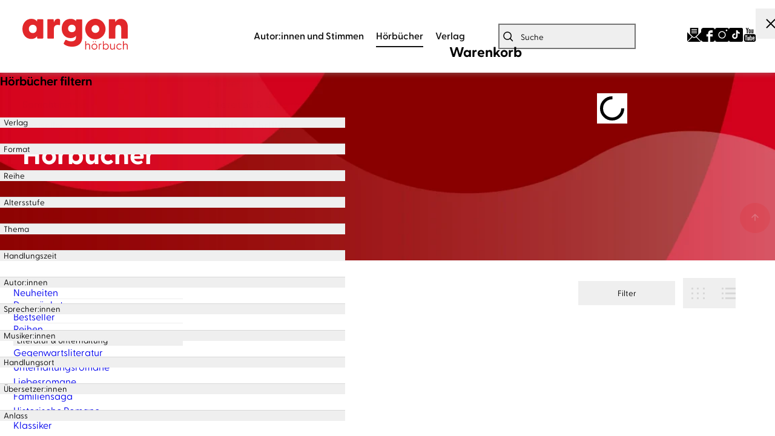

--- FILE ---
content_type: application/javascript
request_url: https://www.argon-verlag.de/_astro/wishlist.sn2bNAF9.js
body_size: 2086
content:
import{t as M,g as I,c as W,a as P}from"./store.CNfobtGJ.js";import{P as S}from"./Product.DIn4mZwN.js";import{c as B,C as N,m as E}from"./cart.BRH5dEWg.js";import{g as H}from"./datalayer.CXBmeqhk.js";import{n as C}from"./notification.CjIVLSzP.js";const t={vars:{componentQuery:"*[data-js=wishlist]",containerQuery:"*[data-wishlist-container]",addItemTriggerAttribute:"data-wishlist-add",addItemIdAttribute:"data-shop-id",removeItemTriggerAttribute:"data-wishlist-remove",removeAllItemsTriggerAttribute:"data-wishlist-remove-all",addAllItemsTriggerAttribute:"data-wishlist-add-all",wishlistNumberAttribute:"data-wishlist-number",addItemApi:"/api/wishlist/additem?id=",removeItemApi:"/api/wishlist/removeitem?id=",wishlistApi:"/api/wishlist/wishlist?id=",addItemToCartApi:"/api/cart/additem?id=",activeClass:"is-in-wishlist",data:null},init(){t.sync.addEvent(),t.addEventTrigger()},addEventTrigger(){document.body.addEventListener("click",a=>{const r=a.target;t.eventHandler(r)});const i=document.querySelector(t.vars.containerQuery);E(i)},eventHandler(s){s.closest(`*[${t.vars.addItemTriggerAttribute}]`)?s.closest(`*[${t.vars.addItemTriggerAttribute}]`).classList.contains(t.vars.activeClass)?(s.closest(`*[${t.vars.addItemTriggerAttribute}]`).classList.remove(t.vars.activeClass),t.removeItem(s.closest(`*[${t.vars.addItemTriggerAttribute}]`).getAttribute(t.vars.addItemTriggerAttribute))):(s.closest(`*[${t.vars.addItemTriggerAttribute}]`).classList.add(t.vars.activeClass),t.addItem(s.closest(`*[${t.vars.addItemTriggerAttribute}]`).getAttribute(t.vars.addItemTriggerAttribute))):s.closest(`*[${t.vars.removeItemTriggerAttribute}]`)?(window.location.pathname==="/shop/merkliste"&&s.closest("li").remove(),t.removeItem(s.closest(`*[${t.vars.removeItemTriggerAttribute}]`).getAttribute(t.vars.removeItemTriggerAttribute),!1)):s.closest(`*[${t.vars.removeAllItemsTriggerAttribute}]`)?t.removeAllItems():s.closest(`[${t.vars.addAllItemsTriggerAttribute}]`)&&t.addAllItems()},async addItem(s){var n;const i=JSON.parse(s.replace(/'/g,'"')),a=i.id,r=I();if(r.includes(a))return!1;await fetch(`${t.vars.addItemApi}${a}`);let o=typeof r=="string"?r.split(","):r;o.push(a),(n=window.dataLayer)==null||n.push(H("add_to_wishlist",i)),P(o),t.sync.handler(o)},async removeItem(s,i=!0){const r=JSON.parse(s.replace(/'/g,'"')).id,o=I();let n=typeof o=="string"?o.split(","):o;await fetch(`${t.vars.removeItemApi}${r}`);const l=n.indexOf(r);l>-1&&n.length===1?W():l>-1&&(n.splice(l,1),P(n),i&&t.sync.handler(n))},async removeAllItems(){const s=I(),i=t.getWishlist(s);let a=[];for(let r=0;r<i.length;r++)a.push(fetch(`${t.vars.removeItemApi}${i[r]}`));await Promise.all(a),window.scrollTo({top:0,behavior:"smooth"}),W()},async addAllItems(){var h,p,v,f;const s=I(),i=t.getWishlist(s),a=await B.getCurrentCartData(),o=new N(a).products,n=await Promise.all(i.map(_=>fetch(`${t.vars.wishlistApi}${_}`).then(e=>e.json())));let l=0,u=0,g=0;for(const _ of n){const e=(h=_.data)==null?void 0:h[0];if(!e||!e.shopwareUuid)continue;const w=e.shopwareUuid,y=((p=e.customFields)==null?void 0:p.av_middleware_integration_producttype)||e.productType||"",$=y.toLowerCase().includes("e-book")||y.toLowerCase().includes("ebook"),A=o.some(c=>{var k,L;const b=c.referencedId||c.id||null,T=((L=(k=c.payload)==null?void 0:k.customFields)==null?void 0:L.av_middleware_integration_producttype)||c.type||"",x=T.toLowerCase().includes("e-book")||T.toLowerCase().includes("ebook");return b===w&&($?x:!0)});if($&&A){g++;continue}const m=new S(e);let d=!0;if((f=(v=m==null?void 0:m.deliverability)==null?void 0:v.color)!=null&&f.includes("red")&&(d=!1,m.deliverability.availableToOrderSoon?d=!0:u++),d){const c=JSON.stringify({id:w,name:e.title,price:e.price});await B.addItem(c),l++}}g>0&&C.show({type:"info",text:g===1?"1 E-Book war bereits im Warenkorb.":`${g} E-Books waren bereits im Warenkorb.`}),l>0&&C.show({type:"success",text:l===1?"1 Produkt wurde in den Warenkorb gelegt.":`${l} Produkte wurden in den Warenkorb gelegt.`}),u>0&&C.show({type:"error",text:u===1?"1 Produkt konnte nicht hinzugefügt werden, da es nicht lieferbar ist.":`${u} Produkte konnten nicht hinzugefügt werden, da sie nicht lieferbar sind.`})},sync:{addEvent(){let s=!0;M.subscribe(i=>{t.vars.data=t.getWishlist(i),t.sync.handler(s),s=!1})},async handler(s=!1){const i=t.vars.data;t.setActiveWishlistButtons(i);const a=document.querySelector(`*[${t.vars.wishlistNumberAttribute}]`);if(!a)return!1;const r=i&&i.length>0?i.length:0;a.setAttribute(t.vars.wishlistNumberAttribute,r);const o=document.querySelector(t.vars.containerQuery);o&&(s||i.length===0)&&(o.innerHTML=await t.buildHTML(i))}},async buildHTML(s){var h,p,v,f;let i="";const o=(await(await fetch(`${t.vars.wishlistApi}${s}`)).json()).data;for(const _ of o){const e=new S(_);let w="";const y=((h=e.flag)==null?void 0:h.id)||null;if(y){const b=((p=e.flag)==null?void 0:p.label)||null;w=`
                        <div class="product-flags">
                            <strong class="${`product-flags__flag product-flags__flag--${y}`}">${b}</strong>
                        </div>
                    `}let $=e.authorsToShow,A=$.length===0?"&nbsp;":"";for(const b of $)A+=`<span>${b.name}</span>`;let m="";e.price&&(m=`<span class="buy-product-button__variant__price">${e.price}</span>`);let d="";if((f=(v=e==null?void 0:e.deliverability)==null?void 0:v.color)!=null&&f.includes("red")){let b=e.deliverability.availableToOrderSoon?"Vorbestellen":"Im Handel kaufen";d=`
                    <a href=${e.detailPageUrl} class="button buy-product-button__variant__actions__buy-trigger buy-product-button__variant__actions__buy-trigger--outlined">
                        ${b}
                    </a>
                `,e!=null&&e.isOnAffiliateBlacklist&&(d=`
                        <button disabled class="button buy-product-button__variant__actions__buy-trigger buy-product-button__variant__actions__buy-trigger">
                            ${e.cartButtonText}
                        </button>
                    `)}else d=`
                    <button class="buy-product-button__variant__actions__buy-trigger" data-mobile-text="${e.cartButtonTextMobile}" data-cart-add="${e.trackingData}">
                        ${e.cartButtonText}
                    </button>
                `;const c=e.hasMockup?"":"product__image--no-mockup";i=` ${i}
                <li>
                    <article class="product">
                        <figure class="product__image ${c}">
                            <a href="${e.detailPageUrl}">
                                ${w}
                                ${e.getAlgoliaPictureHTML(128,200,"lazy")}
                            </a>
                        </figure>
                        <div class="product__info">
                            <span class="product__info__release-date">
                                Erscheinungsdatum: ${e.formattedReleaseDate}
                            </span>
                            <div>
                                <div class="product__info__authors">
                                    ${A}
                                </div>
                                <h2 class="product__info__title">
                                    <a href="${e.detailPageUrl}">
                                        ${e.getTruncatedTitle()}
                                    </a>
                                </h2>
                                <div class="buy-product-button">
                                    <div class="buy-product-button__variant">
                                        <span class="buy-product-button__variant__name">${e.type}</span>
                                        ${m}
                                        <div class="buy-product-button__variant__actions">
                                            ${d}
                                            <button class="buy-product-button__variant__actions__wishlist-trigger" data-wishlist-remove="${e.trackingData}">
                                                entfernen
                                            </button>
                                        </div>
                                    </div>
                                </div>
                            </div>
                        </div>
                    </article>
                </li>
            `}let n="",l="",u="",g="";return(o==null?void 0:o.length)>0?(n=`
                <button class="wishlist__list__remove-all-button button button--outlined" data-wishlist-remove-all>Alles entfernen</button>
            `,u=`<div class="wishlist__list__actions">${l} ${n}</div>`):g=`
                <p>Derzeit befinden sich keine Produkte auf der Merkliste.</p>
                <a href="/hoerbuch" class="wishlist__list__explore-more-link">Jetzt Hörbücher entdecken</a>
            `,`
            <ol>
                ${i}
            </ol>
            ${u}
            ${g}
        `},getWishlist(s){return typeof s=="string"?s.split(","):s},setActiveWishlistButtons(s){if(!s||s.length===0)return!1;const i=document.querySelectorAll(`*[${t.vars.addItemTriggerAttribute}`);for(const a of i)a.classList.remove(t.vars.activeClass);for(const a of s){const r=document.querySelectorAll(`*[${t.vars.addItemIdAttribute}='${a}']`);if(r.length>0)for(const o of r)o.classList.add(t.vars.activeClass)}}};export{t as w};


--- FILE ---
content_type: application/javascript
request_url: https://www.argon-verlag.de/_astro/product-listing.DlIWgU1n.js
body_size: 306
content:
import{a as i,b as l}from"./algolia.tMeqwKLf.js";import{f as n,h as o}from"./store.CNfobtGJ.js";import{m as u}from"./cart.BRH5dEWg.js";import"./_commonjsHelpers.CqkleIqs.js";import"./Product.DIn4mZwN.js";import"./get-deliverability.BJYCbcU0.js";import"./truncated-text.BJb8qyop.js";import"./imageservice.CjU6l7Ej.js";import"./Content.CZyF-9LJ.js";import"./wishlist.sn2bNAF9.js";import"./datalayer.CXBmeqhk.js";import"./notification.CjIVLSzP.js";/* empty css                          */import"./index.D4N_bm56.js";import"./index.CxfjuJTQ.js";import"./audio-player.Dn9R8_UI.js";import"./quantity-control.Dd-YOvWR.js";const t={vars:{componentQuery:"*[data-js=product-listing]",layoutTriggerTilesQuery:"*[data-product-listing-layout-trigger-tiles]",layoutTriggerRowsQuery:"*[data-product-listing-layout-trigger-rows]",filterTriggerQuery:"*[data-product-listing-filter-trigger]",specialFiltersQuery:"*[data-product-listing-special-filters]",layoutTilesClass:"product-listing--layout-tiles",layoutRowsClass:"product-listing--layout-rows",layoutTilesName:"tiles",layoutRowsName:"rows",algoliaSetupName:"categoryListing",algoliaInstance:null},init(e=!1,s=!1){if(!document.querySelector(t.vars.componentQuery))return!1;e?t.vars.algoliaSetupName="foreignRightsCategoryListing":s&&(t.vars.algoliaSetupName="filmMaterialListing"),t.startAlgolia(),t.setInitialLayout(),t.addEventTrigger(),t.checkForSpecialFilters()},startAlgolia(){t.vars.algoliaInstance&&t.vars.algoliaInstance.dispose(),t.vars.algoliaInstance=i.setup(t.vars.algoliaSetupName),t.vars.algoliaInstance.start()},addEventTrigger(){const e=document.querySelector(t.vars.layoutTriggerTilesQuery);if(!e)return!1;e&&e.addEventListener("click",a=>{t.setLayout(t.vars.layoutTilesName)});const s=document.querySelector(t.vars.layoutTriggerRowsQuery);if(!s)return!1;s&&s.addEventListener("click",a=>{t.setLayout(t.vars.layoutRowsName)}),window.addEventListener("pageshow",a=>{i.helper.scrollToOldPosition(`ais.infiniteHits.${l[t.vars.algoliaSetupName].hitsQuery}-old-scroll-position`)});const r=document.querySelector(t.vars.componentQuery);u(r)},setLayout(e=t.vars.layoutTilesName){const s=document.querySelector(t.vars.componentQuery);if(!s)return!1;e===t.vars.layoutTilesName?(s.classList.remove(t.vars.layoutRowsClass),s.classList.add(t.vars.layoutTilesClass),o(t.vars.layoutTilesName)):(s.classList.remove(t.vars.layoutTilesClass),s.classList.add(t.vars.layoutRowsClass),o(t.vars.layoutRowsName))},setInitialLayout(){const e=n();t.setLayout(e)},checkForSpecialFilters(){const e=document.querySelector(t.vars.specialFiltersQuery);if(!e)return!1;const s=new Event("domChanged");e.addEventListener("domChanged",()=>{const a=e.querySelectorAll(".ais-Menu-item");(a==null?void 0:a.length)>0?e.style.display="block":e.style.display="none"}),new MutationObserver((a,c)=>{e.dispatchEvent(s)}).observe(e,{childList:!0,subtree:!0,characterData:!0})}};export{t as productListing};


--- FILE ---
content_type: application/javascript
request_url: https://www.argon-verlag.de/_astro/index.D4N_bm56.js
body_size: 1434
content:
function R(s,e,t,r){function n(i){return i instanceof t?i:new t(function(o){o(i)})}return new(t||(t=Promise))(function(i,o){function l(a){try{c(r.next(a))}catch(h){o(h)}}function u(a){try{c(r.throw(a))}catch(h){o(h)}}function c(a){a.done?i(a.value):n(a.value).then(l,u)}c((r=r.apply(s,[])).next())})}function j(s){return s&&s.__esModule&&Object.prototype.hasOwnProperty.call(s,"default")?s.default:s}var I,k;function A(){return k||(k=1,I=function s(e,t){if(e===t)return!0;if(e&&t&&typeof e=="object"&&typeof t=="object"){if(e.constructor!==t.constructor)return!1;var r,n,i;if(Array.isArray(e)){if(r=e.length,r!=t.length)return!1;for(n=r;n--!==0;)if(!s(e[n],t[n]))return!1;return!0}if(e.constructor===RegExp)return e.source===t.source&&e.flags===t.flags;if(e.valueOf!==Object.prototype.valueOf)return e.valueOf()===t.valueOf();if(e.toString!==Object.prototype.toString)return e.toString()===t.toString();if(i=Object.keys(e),r=i.length,r!==Object.keys(t).length)return!1;for(n=r;n--!==0;)if(!Object.prototype.hasOwnProperty.call(t,i[n]))return!1;for(n=r;n--!==0;){var o=i[n];if(!s(e[o],t[o]))return!1}return!0}return e!==e&&t!==t}),I}var C=A(),D=j(C);const O="__googleMapsScriptId";var f;(function(s){s[s.INITIALIZED=0]="INITIALIZED",s[s.LOADING=1]="LOADING",s[s.SUCCESS=2]="SUCCESS",s[s.FAILURE=3]="FAILURE"})(f||(f={}));class p{constructor({apiKey:e,authReferrerPolicy:t,channel:r,client:n,id:i=O,language:o,libraries:l=[],mapIds:u,nonce:c,region:a,retries:h=3,url:m="https://maps.googleapis.com/maps/api/js",version:d}){if(this.callbacks=[],this.done=!1,this.loading=!1,this.errors=[],this.apiKey=e,this.authReferrerPolicy=t,this.channel=r,this.client=n,this.id=i||O,this.language=o,this.libraries=l,this.mapIds=u,this.nonce=c,this.region=a,this.retries=h,this.url=m,this.version=d,p.instance){if(!D(this.options,p.instance.options))throw new Error(`Loader must not be called again with different options. ${JSON.stringify(this.options)} !== ${JSON.stringify(p.instance.options)}`);return p.instance}p.instance=this}get options(){return{version:this.version,apiKey:this.apiKey,channel:this.channel,client:this.client,id:this.id,libraries:this.libraries,language:this.language,region:this.region,mapIds:this.mapIds,nonce:this.nonce,url:this.url,authReferrerPolicy:this.authReferrerPolicy}}get status(){return this.errors.length?f.FAILURE:this.done?f.SUCCESS:this.loading?f.LOADING:f.INITIALIZED}get failed(){return this.done&&!this.loading&&this.errors.length>=this.retries+1}createUrl(){let e=this.url;return e+="?callback=__googleMapsCallback&loading=async",this.apiKey&&(e+=`&key=${this.apiKey}`),this.channel&&(e+=`&channel=${this.channel}`),this.client&&(e+=`&client=${this.client}`),this.libraries.length>0&&(e+=`&libraries=${this.libraries.join(",")}`),this.language&&(e+=`&language=${this.language}`),this.region&&(e+=`&region=${this.region}`),this.version&&(e+=`&v=${this.version}`),this.mapIds&&(e+=`&map_ids=${this.mapIds.join(",")}`),this.authReferrerPolicy&&(e+=`&auth_referrer_policy=${this.authReferrerPolicy}`),e}deleteScript(){const e=document.getElementById(this.id);e&&e.remove()}load(){return this.loadPromise()}loadPromise(){return new Promise((e,t)=>{this.loadCallback(r=>{r?t(r.error):e(window.google)})})}importLibrary(e){return this.execute(),google.maps.importLibrary(e)}loadCallback(e){this.callbacks.push(e),this.execute()}setScript(){var e,t;if(document.getElementById(this.id)){this.callback();return}const r={key:this.apiKey,channel:this.channel,client:this.client,libraries:this.libraries.length&&this.libraries,v:this.version,mapIds:this.mapIds,language:this.language,region:this.region,authReferrerPolicy:this.authReferrerPolicy};Object.keys(r).forEach(i=>!r[i]&&delete r[i]),!((t=(e=window==null?void 0:window.google)===null||e===void 0?void 0:e.maps)===null||t===void 0)&&t.importLibrary||(i=>{let o,l,u,c="The Google Maps JavaScript API",a="google",h="importLibrary",m="__ib__",d=document,g=window;g=g[a]||(g[a]={});const y=g.maps||(g.maps={}),S=new Set,v=new URLSearchParams,_=()=>o||(o=new Promise((b,E)=>R(this,void 0,void 0,function*(){var w;yield l=d.createElement("script"),l.id=this.id,v.set("libraries",[...S]+"");for(u in i)v.set(u.replace(/[A-Z]/g,P=>"_"+P[0].toLowerCase()),i[u]);v.set("callback",a+".maps."+m),l.src=this.url+"?"+v,y[m]=b,l.onerror=()=>o=E(Error(c+" could not load.")),l.nonce=this.nonce||((w=d.querySelector("script[nonce]"))===null||w===void 0?void 0:w.nonce)||"",d.head.append(l)})));y[h]?console.warn(c+" only loads once. Ignoring:",i):y[h]=(b,...E)=>S.add(b)&&_().then(()=>y[h](b,...E))})(r);const n=this.libraries.map(i=>this.importLibrary(i));n.length||n.push(this.importLibrary("core")),Promise.all(n).then(()=>this.callback(),i=>{const o=new ErrorEvent("error",{error:i});this.loadErrorCallback(o)})}reset(){this.deleteScript(),this.done=!1,this.loading=!1,this.errors=[],this.onerrorEvent=null}resetIfRetryingFailed(){this.failed&&this.reset()}loadErrorCallback(e){if(this.errors.push(e),this.errors.length<=this.retries){const t=this.errors.length*Math.pow(2,this.errors.length);console.error(`Failed to load Google Maps script, retrying in ${t} ms.`),setTimeout(()=>{this.deleteScript(),this.setScript()},t)}else this.onerrorEvent=e,this.callback()}callback(){this.done=!0,this.loading=!1,this.callbacks.forEach(e=>{e(this.onerrorEvent)}),this.callbacks=[]}execute(){if(this.resetIfRetryingFailed(),!this.loading)if(this.done)this.callback();else{if(window.google&&window.google.maps&&window.google.maps.version){console.warn("Google Maps already loaded outside @googlemaps/js-api-loader. This may result in undesirable behavior as options and script parameters may not match."),this.callback();return}this.loading=!0,this.setScript()}}}export{p as L};


--- FILE ---
content_type: application/javascript
request_url: https://www.argon-verlag.de/_astro/Content.CZyF-9LJ.js
body_size: -93
content:
import{g as a,a as s}from"./imageservice.CjU6l7Ej.js";import{g as d}from"./truncated-text.BJb8qyop.js";class m{constructor(t,e={}){this.data=t}get type(){return"Aktuelles"}get channel(){var t,e;return((e=(t=this.data.fields)==null?void 0:t.channel)==null?void 0:e.name)||this.data.category||""}get title(){return this.data.title||""}get description(){return this.data.description||""}get truncatedDescription(){return d(this.description,250)}get image(){var t,e,i;return this.data.primaryImageLink||((e=(t=this.data.fields)==null?void 0:t.fieldTeaserMedia)==null?void 0:e.src)||((i=this.data.teaserMedia)==null?void 0:i.src)||"/images/placeholder/placeholder-content.jpg"}get imageMobile(){var t,e,i;return((e=(t=this.data.fields)==null?void 0:t.fieldTeaserMediaMobile)==null?void 0:e.src)||((i=this.data.teaserMediaMobile)==null?void 0:i.src)}get teaserText(){return this.data.teaserText||""}get hasPlaceholderImage(){var t,e,i;return!this.data.primaryImageLink&&!((e=(t=this.data.fields)==null?void 0:t.fieldTeaserMedia)!=null&&e.src)&&!((i=this.data.teaserMedia)!=null&&i.src)}get url(){return this.data.linkSlug||this.data.path||this.data.url||""}get detailPageUrl(){return`${this.url}`}get detailPageLabel(){return"Weiterlesen"}getAlgoliaPictureHTML(t,e,i="lazy",r=""){return`
        <picture>
            ${a({min:1280,src:this.image,width:150,aspectRatio:r,format:"best"})}
            ${a({min:768,src:this.image,width:144,aspectRatio:r,format:"best"})}
            ${a({min:450,src:this.image,width:690,aspectRatio:r,format:"best"})}
            ${a({min:0,src:this.image,width:300,aspectRatio:r,format:"best"})}
            <img src="${s({src:this.image,width:300,format:"jpg",aspectRatio:r,noRetina:!0})}" alt="${this.title}" width="${t}" height="${e}" loading=${i} decoding="async">
        </picture>
        `}getPictureHTML(t,e,i="lazy",r=""){return`
        <picture>
            ${a({min:1280,src:this.image,width:701,aspectRatio:r,format:"best"})}
            ${a({min:768,src:this.image,width:400,aspectRatio:r,format:"best"})}
            ${a({min:450,src:this.image,width:716,aspectRatio:r,format:"best"})}
            ${a({min:0,src:this.image,width:357,aspectRatio:r,format:"best"})}
            <img src="${s({src:this.image,width:701,format:"jpg",aspectRatio:r,noRetina:!0})}" alt="${this.title}" width="${t}" height="${e}" loading=${i} decoding="async">
        </picture>
        `}get imageFocusPosition(){var t,e;return((e=(t=this.data)==null?void 0:t.fields)==null?void 0:e.fieldCrop)||"center"}}export{m as C};
